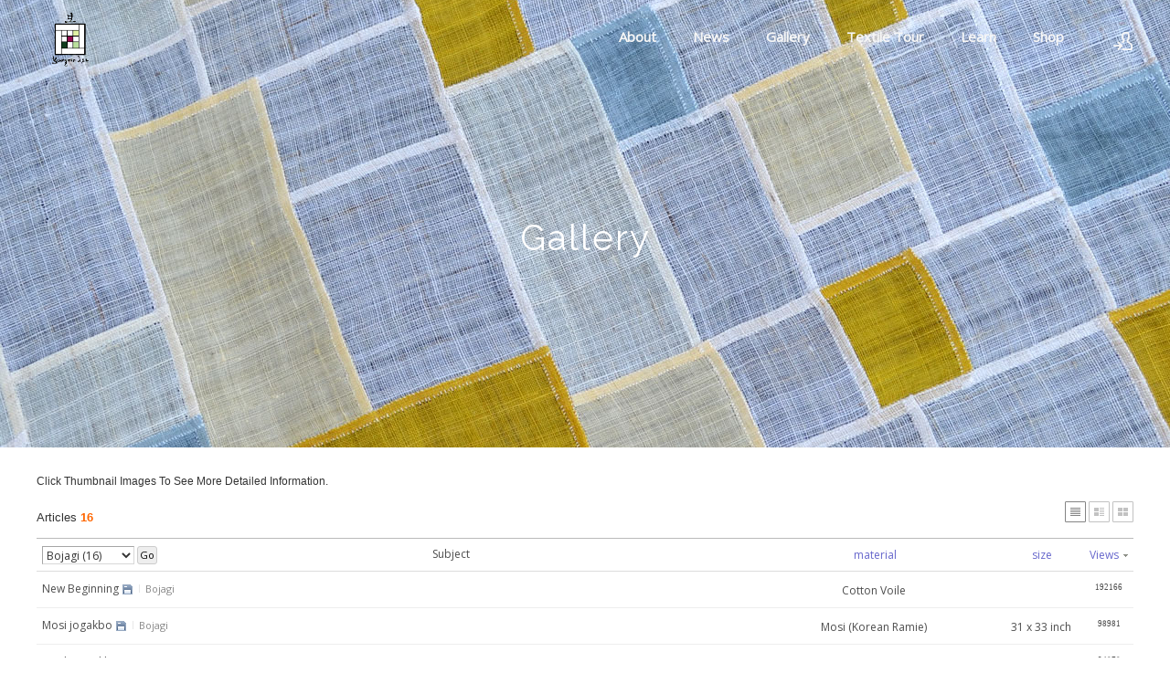

--- FILE ---
content_type: text/html; charset=UTF-8
request_url: http://www.youngminlee.com/index.php?mid=gallery&sort_index=readed_count&order_type=desc&listStyle=list&category=372&document_srl=481
body_size: 5488
content:
<!DOCTYPE html>
<html lang="en">
<head>
<!-- META -->
<meta charset="utf-8">
<meta name="Generator" content="XpressEngine">
<meta http-equiv="X-UA-Compatible" content="IE=edge">
<!-- TITLE -->
<title>Gallery</title>
<!-- CSS -->
<link rel="stylesheet" href="/common/css/xe.min.css?20181224190518" />
<link rel="stylesheet" href="/modules/board/skins/xe_official/css/board.css?20190203214909" />
<link rel="stylesheet" href="/modules/board/skins/xe_official/css/white.css?20190203214909" />
<link rel="stylesheet" href="/layouts/youngmin/css/layout.min.css?20190416035020" />
<link rel="stylesheet" href="/layouts/youngmin/css/idangerous.swiper.css?20190228200811" />
<link rel="stylesheet" href="/layouts/youngmin/css/welcome.min.css?20190416032414" />
<link rel="stylesheet" href="/layouts/youngmin/css/webfont.min.css?20190228200814" />
<link rel="stylesheet" href="/common/xeicon/xeicon.min.css?20181224190607" />
<link rel="stylesheet" href="/layouts/youngmin/css/widget.login.min.css?20190228200816" />
<link rel="stylesheet" href="/modules/editor/styles/default/style.css?20181224192708" />
<link rel="stylesheet" href="/addons/jq_lightbox/css/jquery.lightbox-0.5.css?20190220044606" />
<!-- JS -->
<script>
var current_url = "http://www.youngminlee.com/?mid=gallery&sort_index=readed_count&order_type=desc&listStyle=list&category=372&document_srl=481";
var request_uri = "http://www.youngminlee.com/";
var current_mid = "gallery";
var waiting_message = "Requesting to the server, please wait.";
var ssl_actions = new Array();
var default_url = "http://www.youngminlee.com/";
</script>
<!--[if lt IE 9]><script src="/common/js/jquery-1.x.min.js?20181224190534"></script>
<![endif]--><!--[if gte IE 9]><!--><script src="/common/js/jquery.min.js?20181224190538"></script>
<!--<![endif]--><script src="/common/js/x.min.js?20181224190546"></script>
<script src="/common/js/xe.min.js?20181224190551"></script>
<script src="/modules/board/tpl/js/board.min.js?20181224192611"></script>
<script src="/layouts/youngmin/js/layout.min.js?20190228200941"></script>
<script src="/layouts/youngmin/js/jquery.parallax-scroll.min.js?20190228200940"></script>
<script src="/addons/jq_lightbox/js/jquery.lightbox-0.5.min.js?20190220044613"></script>
<!-- RSS -->
<!-- ICON -->
<link rel="shortcut icon" href="/files/attach/xeicon/favicon.ico" />

<meta name="viewport" content="width=device-width, user-scalable=yes">
<link rel="canonical" href="http://www.youngminlee.com/index.php?mid=gallery&sort_index=readed_count&order_type=desc&listStyle=list&category=372" />
<meta property="og:locale" content="en_US" />
<meta property="og:type" content="website" />
<meta property="og:url" content="http://www.youngminlee.com/index.php?mid=gallery&sort_index=readed_count&order_type=desc&listStyle=list&category=372" />
<meta property="og:title" content="Gallery" /><script>
//<![CDATA[
xe.current_lang = "en";
xe.cmd_find = "Find";
xe.cmd_cancel = "Cancel";
xe.cmd_confirm = "Confirm";
xe.msg_no_root = "You cannot select a root.";
xe.msg_no_shortcut = "You cannot select a shortcut.";
xe.msg_select_menu = "Select target menu";
//]]>
</script>
</head>
<body>
																																		
										
																																					
		
	<p class="skip"><a href="#content">Skip to menu</a></p>
<div class="container onepage fixed_header  ">
	<!-- HEADER -->
	<div class="header_wrap xe-clearfix">
				<header class="header sub sub_type3">
			
			<h1 class="logo-item">
												<a href="/">
																									<img src="http://www.youngminlee.com/files/attach/images/3927/eea1e96000b82b8258ef0ce8f88b7562.gif" alt="" />
															</a>
			</h1>
			
			<div class="side">
				<ul>
					<!-- search -->
										<!-- admin -->
										<!-- login -->
					<li class="hover">
													<!-- before_login -->
							<a href="/index.php?mid=gallery&amp;sort_index=readed_count&amp;order_type=desc&amp;listStyle=list&amp;category=372&amp;act=dispMemberLoginForm" id="ly_btn"><i class="xi-user-add"></i><span class="blind">Sign In/Sign Up</span></a>
							<div class="ly ly_login">
								<ul>
									<li><a id="ly_login_btn" href="/index.php?mid=gallery&amp;sort_index=readed_count&amp;order_type=desc&amp;listStyle=list&amp;category=372&amp;act=dispMemberLoginForm" rel="nofollow">Sign In</a></li>
									<li><a href="/index.php?mid=gallery&amp;sort_index=readed_count&amp;order_type=desc&amp;listStyle=list&amp;category=372&amp;act=dispMemberSignUpForm" rel="nofollow">Sign Up</a></li>
								</ul>
								<span class="edge"></span>
							</div>
							<!-- /before_login -->
											</li>
				</ul>
			</div>
			<!-- SNB -->
						<!-- GNB -->
			<nav class="gnb" id="gnb">
				<div id="mobile_menu_btn" class="menu_btn">
					<div class="menu_bar">
						<div class="btn1"></div>
						<div class="btn2"></div>
						<div class="btn3"></div>
					</div>
				</div>
				<ul>
					<li>
						<a href="/profile">About</a>
												<ul class="depth2">
							<li>
								<a href="/profile">Youngmin Lee</a>
															</li><li>
								<a href="/bojagi">Bojagi</a>
															</li><li>
								<a href="/maedeup">Maedeup</a>
															</li><li>
								<a href="/contact">Contact</a>
															</li>						</ul>					</li><li>
						<a href="/news">News</a>
																	</li><li>
						<a href="/gallery">Gallery</a>
																	</li><li>
						<a href="/about_tour">Textile Tour</a>
												<ul class="depth2">
							<li>
								<a href="/about_tour">About</a>
															</li><li>
								<a href="/faq_tour">FAQ</a>
															</li><li>
								<a href="/ask_tour">Contact</a>
															</li>						</ul>					</li><li>
						<a href="#">Learn</a>
												<ul class="depth2">
							<li>
								<a href="/video">Video Clips</a>
															</li><li>
								<a href="/resource">Resource</a>
															</li>						</ul>					</li><li>
						<a href="/shop">Shop</a>
												<ul class="depth2">
							<li>
								<a href="/book">Book</a>
															</li><li>
								<a href="/ssamsoljogakbokit">Ssamsol Jogakbo Kit</a>
															</li><li>
								<a href="/saeksilnubikit">Saeksilnubi Kit</a>
															</li><li>
								<a href="/kit">Flower Pincushion Kit</a>
															</li><li>
								<a href="/lotusleaf">Lotus Leaf Mat</a>
															</li><li>
								<a href="/mandudumplingmobilekit">Mandu, Dumpling Mobile Kit</a>
															</li><li>
								<a href="/ramie">Fabric-Ramie</a>
															</li><li>
								<a href="/silkorgnaza">Silk Organza</a>
															</li><li>
								<a href="/soldout">Sold Out</a>
															</li>						</ul>					</li>				</ul>
			</nav>			<!-- /GNB -->
		</header>
	</div>
	<!-- END:HEADER -->
	<!-- VISUAL-SUBHEADER -->
	<div class="visual sub sub_type3">
														<span class="bg_img" style="background-image:url('./layouts/youngmin/img/sub_banner_02.jpg')"></span>
		<span class="mask"></span>
		<div class="sub_title">
			<h1>Gallery</h1>
		</div>
	</div>    <!-- Swiper -->
    	<!-- /VISUAL -->
	<!-- BODY -->
	<div class="body fixed-width sub none">
		<!-- LNB -->
				<!-- /LNB -->
		<!-- CONTENT -->
			<div class="content" id="content">
				    	            <div class="board">
    <div class="boardHeader">
								<p class="boardDescription">Click Thumbnail Images To See More Detailed Information.</p>
		    </div>
        <div class="boardInformation">
                <div class="infoSum">Articles <strong>16</strong></div>
        		
		<div class="infoView">
			<ul>
								<li class="listTypeClassic icon active"><a href="/index.php?mid=gallery&amp;sort_index=readed_count&amp;order_type=desc&amp;listStyle=list&amp;category=372" title="Classic Style"><span>Classic Style</span></a></li>
				<li class="listTypeZine icon"><a href="/index.php?mid=gallery&amp;sort_index=readed_count&amp;order_type=desc&amp;listStyle=webzine&amp;category=372" title="Zine Style"><span>Zine Style</span></a></li>
				<li class="listTypeGallery icon"><a href="/index.php?mid=gallery&amp;sort_index=readed_count&amp;order_type=desc&amp;listStyle=gallery&amp;category=372" title="Gallery Style"><span>Gallery Style</span></a></li>
			</ul>
		</div>
    </div>
    <form action="./" method="get" class="boardListForm"><input type="hidden" name="error_return_url" value="/index.php?mid=gallery&amp;sort_index=readed_count&amp;order_type=desc&amp;listStyle=list&amp;category=372&amp;document_srl=481" /><input type="hidden" name="act" value="" /><input type="hidden" name="mid" value="gallery" /><input type="hidden" name="vid" value="" />
    <fieldset>
        <legend>List of Articles</legend>
        <table cellspacing="0" border="1" summary="List of Articles" class="boardList">
			<thead>
				<tr>
					
											
							
							
														
																			
							
							
															<th scope="col" class="title">
																		<span class="jumpTo">
										<select name="category" id="board_category">
											<option value="">Category</option>
																						<option value="372" selected="selected"> Bojagi (16)</option>
																						<option value="373" > Maedub </option>
																						<option value="374" > Decorative (1)</option>
																						<option value="375" > Gift Item </option>
																					</select>
										<button type="button" name="go_button" id="go_button" onclick="doChangeCategory()">Go</button>
									</span>
																		Subject								</th>
														
																			
														<th scope="col"><a href="/index.php?mid=gallery&amp;sort_index=material&amp;order_type=asc&amp;listStyle=list&amp;category=372">material</a></th>
																			
														<th scope="col"><a href="/index.php?mid=gallery&amp;sort_index=size&amp;order_type=asc&amp;listStyle=list&amp;category=372">size</a></th>
																			
							
							
															<th scope="col"><a href="/index.php?mid=gallery&amp;sort_index=readed_count&amp;order_type=asc&amp;listStyle=list&amp;category=372">Views<img src="/modules/board/skins/xe_official/img/common/buttonDescending.gif" alt="sort" width="5" height="3" class="sort" /></a></th>
														
																							</tr>
			</thead>
	
			<tbody>
	
							
					
								<tr class="bg2">
					
						
						
							
							
								
						
												
						
							
							
															<td class="title">
									
									<a href="/index.php?mid=gallery&amp;sort_index=readed_count&amp;order_type=desc&amp;listStyle=list&amp;category=372&amp;document_srl=4195">New Beginning</a>
									<img src="http://www.youngminlee.com/modules/document/tpl/icons//file.gif" alt="file" title="file" style="margin-right:2px;" />									
										
																		
																		<strong class="category">Bojagi</strong>
										
								</td>
								
						
												
						
														<td>Cotton Voile&nbsp;</td>
												
						
														<td>&nbsp;</td>
												
						
							
							
															<td class="reading">192166</td>
								
						
																				</tr>
								<tr class="bg1">
					
						
						
							
							
								
						
												
						
							
							
															<td class="title">
									
									<a href="/index.php?mid=gallery&amp;sort_index=readed_count&amp;order_type=desc&amp;listStyle=list&amp;category=372&amp;document_srl=543">Mosi jogakbo</a>
									<img src="http://www.youngminlee.com/modules/document/tpl/icons//file.gif" alt="file" title="file" style="margin-right:2px;" />									
										
																		
																		<strong class="category">Bojagi</strong>
										
								</td>
								
						
												
						
														<td>Mosi (Korean Ramie)&nbsp;</td>
												
						
														<td>31 x 33 inch&nbsp;</td>
												
						
							
							
															<td class="reading">98981</td>
								
						
																				</tr>
								<tr class="bg2">
					
						
						
							
							
								
						
												
						
							
							
															<td class="title">
									
									<a href="/index.php?mid=gallery&amp;sort_index=readed_count&amp;order_type=desc&amp;listStyle=list&amp;category=372&amp;document_srl=535">Moshi jogakbo</a>
									<img src="http://www.youngminlee.com/modules/document/tpl/icons//file.gif" alt="file" title="file" style="margin-right:2px;" />									
										
																		
																		<strong class="category">Bojagi</strong>
										
								</td>
								
						
												
						
														<td>Moshi (Korean Ramie)&nbsp;</td>
												
						
														<td>35&quot; x 36&quot;&nbsp;</td>
												
						
							
							
															<td class="reading">94878</td>
								
						
																				</tr>
								<tr class="bg1">
					
						
						
							
							
								
						
												
						
							
							
															<td class="title">
									
									<a href="/index.php?mid=gallery&amp;sort_index=readed_count&amp;order_type=desc&amp;listStyle=list&amp;category=372&amp;document_srl=531">Judy's bojagi</a>
									<img src="http://www.youngminlee.com/modules/document/tpl/icons//file.gif" alt="file" title="file" style="margin-right:2px;" />									
										
																		
																		<strong class="category">Bojagi</strong>
										
								</td>
								
						
												
						
														<td>Sukgosa, Nobang, Myungju&nbsp;</td>
												
						
														<td>18&quot; x 30&quot;&nbsp;</td>
												
						
							
							
															<td class="reading">88733</td>
								
						
																				</tr>
								<tr class="bg2">
					
						
						
							
							
								
						
												
						
							
							
															<td class="title">
									
									<a href="/index.php?mid=gallery&amp;sort_index=readed_count&amp;order_type=desc&amp;listStyle=list&amp;category=372&amp;document_srl=553">Nobang bojagi</a>
									<img src="http://www.youngminlee.com/modules/document/tpl/icons//file.gif" alt="file" title="file" style="margin-right:2px;" />									
										
																		
																		<strong class="category">Bojagi</strong>
										
								</td>
								
						
												
						
														<td>Nobang (silk organza)&nbsp;</td>
												
						
														<td>61&quot;x61&quot;&nbsp;</td>
												
						
							
							
															<td class="reading">70499</td>
								
						
																				</tr>
								<tr class="bg1">
					
						
						
							
							
								
						
												
						
							
							
															<td class="title">
									
									<a href="/index.php?mid=gallery&amp;sort_index=readed_count&amp;order_type=desc&amp;listStyle=list&amp;category=372&amp;document_srl=555">Mosi Bojagi for David</a>
									<img src="http://www.youngminlee.com/modules/document/tpl/icons//file.gif" alt="file" title="file" style="margin-right:2px;" />									
										
																		
																		<strong class="category">Bojagi</strong>
										
								</td>
								
						
												
						
														<td>Mosi- Korean ramie&nbsp;</td>
												
						
														<td>35&quot; x35&quot;&nbsp;</td>
												
						
							
							
															<td class="reading">62868</td>
								
						
																				</tr>
								<tr class="bg2">
					
						
						
							
							
								
						
												
						
							
							
															<td class="title">
									
									<a href="/index.php?mid=gallery&amp;sort_index=readed_count&amp;order_type=desc&amp;listStyle=list&amp;category=372&amp;document_srl=477">Rectangle Wrapping Cloth</a>
									<img src="http://www.youngminlee.com/modules/document/tpl/icons//file.gif" alt="file" title="file" style="margin-right:2px;" />									
										
																		
																		<strong class="category">Bojagi</strong>
										
								</td>
								
						
												
						
														<td>Gabsa, Oksa, Yangdan, Myungju (Korean Silk)&nbsp;</td>
												
						
														<td>16 x 27 1/4 in.&nbsp;</td>
												
						
							
							
															<td class="reading">60916</td>
								
						
																				</tr>
								<tr class="bg1">
					
						
						
							
							
								
						
												
						
							
							
															<td class="title">
									
									<a href="/index.php?mid=gallery&amp;sort_index=readed_count&amp;order_type=desc&amp;listStyle=list&amp;category=372&amp;document_srl=471">Multi Color Wrapping Cloth</a>
									<img src="http://www.youngminlee.com/modules/document/tpl/icons//file.gif" alt="file" title="file" style="margin-right:2px;" />									
										
																		
																		<strong class="category">Bojagi</strong>
										
								</td>
								
						
												
						
														<td>Gapsa (Korean Silk)&nbsp;</td>
												
						
														<td>19 1/2 x 20 in.&nbsp;</td>
												
						
							
							
															<td class="reading">60813</td>
								
						
																				</tr>
								<tr class="bg2">
					
						
						
							
							
								
						
												
						
							
							
															<td class="title">
									
									<a href="/index.php?mid=gallery&amp;sort_index=readed_count&amp;order_type=desc&amp;listStyle=list&amp;category=372&amp;document_srl=559">Sophia's mosi bojagi</a>
									<img src="http://www.youngminlee.com/modules/document/tpl/icons//file.gif" alt="file" title="file" style="margin-right:2px;" />									
										
																		
																		<strong class="category">Bojagi</strong>
										
								</td>
								
						
												
						
														<td>Mosi- Ramie&nbsp;</td>
												
						
														<td>18&quot; x 102&quot;&nbsp;</td>
												
						
							
							
															<td class="reading">60316</td>
								
						
																				</tr>
								<tr class="bg1">
					
						
						
							
							
								
						
												
						
							
							
															<td class="title">
									
									<a href="/index.php?mid=gallery&amp;sort_index=readed_count&amp;order_type=desc&amp;listStyle=list&amp;category=372&amp;document_srl=557">Blue Door</a>
									<img src="http://www.youngminlee.com/modules/document/tpl/icons//file.gif" alt="file" title="file" style="margin-right:2px;" />									
										
																		
																		<strong class="category">Bojagi</strong>
										
								</td>
								
						
												
						
														<td>Sukgosa (Korean Silk Gauze)&nbsp;</td>
												
						
														<td>22&quot; x 58.25&quot;&nbsp;</td>
												
						
							
							
															<td class="reading">59123</td>
								
						
																				</tr>
								<tr class="bg2">
					
						
						
							
							
								
						
												
						
							
							
															<td class="title">
									
									<a href="/index.php?mid=gallery&amp;sort_index=readed_count&amp;order_type=desc&amp;listStyle=list&amp;category=372&amp;document_srl=513">Sukgosa Jogakbo</a>
									<img src="http://www.youngminlee.com/modules/document/tpl/icons//file.gif" alt="file" title="file" style="margin-right:2px;" />									
										
																		
																		<strong class="category">Bojagi</strong>
										
								</td>
								
						
												
						
														<td>Sukgosa (Korean Silk)&nbsp;</td>
												
						
														<td>&nbsp;</td>
												
						
							
							
															<td class="reading">56223</td>
								
						
																				</tr>
								<tr class="bg1">
					
						
						
							
							
								
						
												
						
							
							
															<td class="title">
									
									<a href="/index.php?mid=gallery&amp;sort_index=readed_count&amp;order_type=desc&amp;listStyle=list&amp;category=372&amp;document_srl=497">Purple Bojagi</a>
									<img src="http://www.youngminlee.com/modules/document/tpl/icons//file.gif" alt="file" title="file" style="margin-right:2px;" />									
										
																		
																		<strong class="category">Bojagi</strong>
										
								</td>
								
						
												
						
														<td>Sukgosa (Korean Silk)&nbsp;</td>
												
						
														<td>&nbsp;</td>
												
						
							
							
															<td class="reading">55479</td>
								
						
																				</tr>
								<tr class="bg2">
					
						
						
							
							
								
						
												
						
							
							
															<td class="title">
									
									<a href="/index.php?mid=gallery&amp;sort_index=readed_count&amp;order_type=desc&amp;listStyle=list&amp;category=372&amp;document_srl=561">Sophia's Sa bojagi</a>
									<img src="http://www.youngminlee.com/modules/document/tpl/icons//file.gif" alt="file" title="file" style="margin-right:2px;" />									
										
																		
																		<strong class="category">Bojagi</strong>
										
								</td>
								
						
												
						
														<td>Sukgosa-Korean silk gauze&nbsp;</td>
												
						
														<td>18&quot; x 72&quot;&nbsp;</td>
												
						
							
							
															<td class="reading">54311</td>
								
						
																				</tr>
								<tr class="bg1">
					
						
						
							
							
								
						
												
						
							
							
															<td class="title">
									
									<a href="/index.php?mid=gallery&amp;sort_index=readed_count&amp;order_type=desc&amp;listStyle=list&amp;category=372&amp;document_srl=563">Remnants of memory</a>
									<img src="http://www.youngminlee.com/modules/document/tpl/icons//file.gif" alt="file" title="file" style="margin-right:2px;" />									
										
																		
																		<strong class="category">Bojagi</strong>
										
								</td>
								
						
												
						
														<td>Vintage Korean cotton, Mosi (ramie), Organdy&nbsp;</td>
												
						
														<td>61&quot; x 63.5&quot;&nbsp;</td>
												
						
							
							
															<td class="reading">17504</td>
								
						
																				</tr>
								<tr class="bg2">
					
						
						
							
							
								
						
												
						
							
							
															<td class="title">
									
									<a href="/index.php?mid=gallery&amp;sort_index=readed_count&amp;order_type=desc&amp;listStyle=list&amp;category=372&amp;document_srl=4193">Westerlies</a>
									<img src="http://www.youngminlee.com/modules/document/tpl/icons//file.gif" alt="file" title="file" style="margin-right:2px;" />									
										
																		
																		<strong class="category">Bojagi</strong>
										
								</td>
								
						
												
						
														<td>Natural dyed Oksa  (Silk with slub)&nbsp;</td>
												
						
														<td>&nbsp;</td>
												
						
							
							
															<td class="reading">10402</td>
								
						
																				</tr>
								<tr class="bg1">
					
						
						
							
							
								
						
												
						
							
							
															<td class="title">
									
									<a href="/index.php?mid=gallery&amp;sort_index=readed_count&amp;order_type=desc&amp;listStyle=list&amp;category=372&amp;document_srl=4170">Dreamy Blue 꿈처럼 푸른</a>
									<img src="http://www.youngminlee.com/modules/document/tpl/icons//file.gif" alt="file" title="file" style="margin-right:2px;" />									
										
																		
																		<strong class="category">Bojagi</strong>
										
								</td>
								
						
												
						
														<td>Hanji Bidan(Mulberry paper and silk)   한지비단&nbsp;</td>
												
						
														<td>&nbsp;</td>
												
						
							
							
															<td class="reading">8878</td>
								
						
																				</tr>
								
						</tbody>
        </table>
		
    </fieldset>
</form>
<div class="boardNavigation">
    <div class="btnArea">
						<span class="etc">
						<span class="btn"><a href="/index.php?mid=gallery&amp;page=1&amp;listStyle=list">List</a></span>
					</span>
    </div>
    <div class="pagination">
        <a href="/index.php?mid=gallery&amp;sort_index=readed_count&amp;order_type=desc&amp;listStyle=list&amp;category=372" class="prevEnd">First Page</a> 
                                    <strong>1</strong> 
                            <a href="/index.php?mid=gallery&amp;sort_index=readed_count&amp;order_type=desc&amp;listStyle=list&amp;category=372&amp;page=1" class="nextEnd">Last Page</a>
    </div>
</div>
</div>
			</div>
					<!-- /CONTENT -->
	</div>
	<!-- END:BODY -->
	<footer class="footer" style="border-bottom-color:#c4e48c">
		<div class="f_info_area">
			<div class="f_info">
									<p class="f_logo">
						<a href="#">
															<img src="http://www.youngminlee.com/files/attach/images/3927/99b983892094b5c6d2fc3736e15da7d1.gif" alt="" />
													</a>
					</p>
					<p class="sub_desc"></p>
							</div>
			<div class="f_info2">
				<div class="connect">
				<ul>
					<li>
						<a href="https://www.facebook.com/youngmin.lee.357" target="_blank" class="ico"><i class="xi-facebook"></i><span class="blind">Facebook</span></a>
					</li>
					<li>
						<a href="https://www.instagram.com/youngminlee_bojagi" target="_blank" class="ico"><i class="xi-instagram"></i><span class="blind">Instagram</span></a>
					</li>
					<li>
						<a href="/contact" target="_blank" class="ico"><i class="xi-envelope"></i><span class="blind">MAIL</span></a>
					</li>
				</ul>
				</div>
			</div>
		</div>
		<div class="f_cr_area">
			<p class="copyright">
									© youngminlee.com, All rights reserved							</p>
			<ul class="mobile-footer-member">
								<li><a href="/index.php?mid=gallery&amp;sort_index=readed_count&amp;order_type=desc&amp;listStyle=list&amp;category=372&amp;act=dispMemberLoginForm" rel="nofollow">Sign In</a></li>
				<li><a href="/index.php?mid=gallery&amp;sort_index=readed_count&amp;order_type=desc&amp;listStyle=list&amp;category=372&amp;act=dispMemberSignUpForm" rel="nofollow">Sign Up</a></li>
							</ul>
		</div>
	</footer>
</div>
<!-- TOP -->
<a href="#" class="btn_top"><i class="xi-angle-up"><span class="blind">Up</span></i></a>
<!-- /TOP -->
<!-- Login widget -->
<section class="login_widget" style="display:none">
		<div class="ly_dimmed"></div>
	<div class="signin">
		<div class="login-header">
			<h1>LOGIN</h1>
		</div>
		<div class="login-body">
			<form action="/index.php?act=procMemberLogin" method="post" autocomplete="off"><input type="hidden" name="error_return_url" value="/index.php?mid=gallery&amp;sort_index=readed_count&amp;order_type=desc&amp;listStyle=list&amp;category=372&amp;document_srl=481" /><input type="hidden" name="mid" value="gallery" /><input type="hidden" name="vid" value="" />
				<input type="hidden" name="act" value="procMemberLogin" />
				<input type="hidden" name="success_return_url" value="http://www.youngminlee.com/index.php?mid=gallery&amp;sort_index=readed_count&amp;order_type=desc&amp;listStyle=list&amp;category=372&amp;document_srl=481" />
				<input type="hidden" name="xe_validator_id" value="layouts/xedition/layout/1" />
				<fieldset>
					<legend class="blind">Sign In</legend>
					<div class="control-group">
						<div class="group">
							<input type="text" name="user_id" id="uemail" required="true" />
							<span class="highlight"></span>
							<span class="bar"></span>
							<label class="info_label" for="uemail">User ID</label>
						</div>
						<div class="group">
							<input type="password" name="password" id="upw" required="true" />
							<span class="highlight"></span>
							<span class="bar"></span>
							<label class="info_label" for="upw">Password</label>
						</div>
					</div>
										<div class="control-group">
						<label class="chk_label" for="keepid_opt">
							<input type="checkbox" name="keep_signed" id="keepid_opt" value="Y" />
							<span class="checkbox"></span> Keep me signed in.						</label>
						<div id="warning">
							<p style="text-align:right;"><i class="xi-close"></i></p>
							<p>You will be still signed in even when the browser is closed.<br />It is not recommended to use this if you are using a public computer, for your personal information could be violated.</p>
							<div class="edge"></div>
						</div>
						<button type="submit" class="btn_submit">Sign In</button>
					</div>
				</fieldset>
			</form>
		</div>
		<div class="login-footer">
			<a href="/index.php?mid=gallery&amp;sort_index=readed_count&amp;order_type=desc&amp;listStyle=list&amp;category=372&amp;act=dispMemberFindAccount" rel="nofollow">Find Account Info</a>
			<span class="f_bar">|</span>
			<a href="/index.php?mid=gallery&amp;sort_index=readed_count&amp;order_type=desc&amp;listStyle=list&amp;category=372&amp;act=dispMemberSignUpForm" rel="nofollow">Sign Up</a>
		</div>
		<a href="#" class="btn_ly_popup"><span class="blind">닫기</span></a>
	</div>
	<script>
	jQuery(function ($) {
		var keep_msg = $("#warning");
		$(".chk_label").on("mouseenter mouseleave focusin focusout", function (e) {
			if(e.type == "mouseenter" || e.type == "focusin") {
				keep_msg.show();
			}
			else {
				keep_msg.hide();
			}
		});
		$("#ly_login_btn, #ly_btn").click(function () {
			$(".login_widget").show();
			return false;
		});
		$(".btn_ly_popup").click(function () {
			$(".login_widget").hide();
			return false;
		});
		$("input").blur(function () {
			var $this = $(this);
			if ($this.val()) {
				$this.addClass("used");
			}
			else {
				$this.removeClass("used");
			}
		});
	});
	</script>
</section><!-- /Login widget -->    
<script> jQuery(function(){ alert("Cannot find the target."); } );</script><!-- ETC -->
<div class="wfsr"></div>
<script src="/files/cache/js_filter_compiled/d046d1841b9c79c545b82d3be892699d.en.compiled.js?20190423012931"></script><script src="/files/cache/js_filter_compiled/1bdc15d63816408b99f674eb6a6ffcea.en.compiled.js?20190423012931"></script><script src="/files/cache/js_filter_compiled/9b007ee9f2af763bb3d35e4fb16498e9.en.compiled.js?20190423012931"></script><script src="/addons/autolink/autolink.js?20181224185827"></script><script src="/modules/board/skins/xe_official/js/snsV3.js?20190203214911"></script><script src="/addons/jq_lightbox/js/xe.js?20190220044614"></script><script src="/addons/jq_lightbox/js/black.js?20190220044612"></script></body>
</html>


--- FILE ---
content_type: text/css
request_url: http://www.youngminlee.com/modules/board/skins/xe_official/css/board.css?20190203214909
body_size: 24559
content:
@charset "utf-8";
/* NHN (developers@xpressengine.com) */
/* Board Reset */
.board{font-family:Tahoma, Sans-serif;line-height:normal;font-size:12px}
.board .iText,
.board textarea,
.board select{border:1px solid}
.board label{cursor:pointer}
.board img{border:0}
.board .document_popup_menu,
.board .comment_popup_menu{text-align:right;font-size:11px}
.board .document_popup_menu{margin:1em 0}
.board .comment_popup_menu{margin:1em 0}
.board .document_popup_menu a,
.board .comment_popup_menu a{text-decoration:underline}
.board .hr{display:none}
/* Board Header */

.boardHeader a{text-decoration:none}
.boardHeader a:hover,
.boardHeader a:active,
.boardHeader a:focus{text-decoration:underline}
.boardHeader .boardTitle{letter-spacing:-.1em;margin-bottom:10px;border-bottom:3px solid;zoom:1;
background-repeat:no-repeat;background-position:left 8px}
.boardHeader .boardTitle:after{content:"";display:block;clear:both}
.boardHeader .boardTitleText{font-size:18px;float:left;clear:both;margin-bottom:-3px;padding:5px 15px 5px 5px;border-bottom:3px solid;background-repeat:no-repeat;background-position:right bottom}
.boardHeader .boardTitleText a{text-decoration:none}
.boardHeader .boardTitleText em{font-style:normal;font-weight:normal}
.boardHeader .boardDescription{position:relative}
/* Board Information */
.boardInformation{width:100%;padding:15px 0;font-size:1em;line-height:normal;zoom:1}
.boardInformation *{margin:0;padding:0}
.boardInformation a{text-decoration:none}
.boardInformation a:hover,
.boardInformation a:active,
.boardInformation a:focus{text-decoration:underline}
.boardInformation:after{content:"";display:block;float:none;clear:both}
.boardInformation ul{overflow:hidden}
.boardInformation .infoSum{float:left;font-size:13px; margin-top:10px;}
.boardInformation .infoView{float:right}
.boardInformation .infoView li{position:relative;float:left;margin-left:3px;display:inline}
.boardInformation .infoView li.icon a{display:block;float:left;width:23px;height:23px;overflow:hidden;background-repeat:no-repeat}
.boardInformation .infoView li.icon a span{position:absolute;width:0;height:0;overflow:hidden;visibility:hidden;font-size:0;line-height:0}
.boardInformation .infoView li.listTypeClassic a{background-position:0 0}
.boardInformation .infoView li.listTypeClassic.active a{background-position:0 -23px}
.boardInformation .infoView li.listTypeZine a{background-position:-23px 0}
.boardInformation .infoView li.listTypeZine.active a{background-position:-23px -23px}
.boardInformation .infoView li.listTypeGallery a{background-position:-46px 0}
.boardInformation .infoView li.listTypeGallery.active a{background-position:-46px -23px}
.boardInformation .infoView li.setup{margin:0 7px}
.boardInformation .infoView li.setup a{display:block;float:left;width:43px;height:23px;background-repeat:no-repeat}
.boardInformation .infoView li.setup a span{position:absolute;width:0;height:0;overflow:hidden;visibility:hidden;font-size:0;line-height:0}
/* Board List Form */
.boardListForm{margin:0;line-height:normal}
.boardListForm *{margin:0;padding:0}
.boardListForm fieldset{border:0;clear:both}
.boardListForm fieldset:after{content:"";display:block;float:none;clear:both}
.boardListForm legend{position:absolute;width:0;height:0;overflow:hidden;font:0/0 Sans-serif;visibility:hidden}
.boardListForm em,
.boardListForm strong{font-style:normal}
.boardListForm strong.trackback{color:#423CC4}
/* Board List */
.boardList{border:0;border-top:1px solid;width:100%}
.boardList a{text-decoration:none}
.boardList a:hover,
.boardList a:active,
.boardList a:focus{text-decoration:underline}
.boardList .inputCheck{width:13px;height:13px}
.boardList .jumpTo{float:left}
.boardList .jumpTo *{vertical-align:middle;*vertical-align:top}
.boardList .jumpTo select{height:20px;font-size:12px;*margin-right:5px}
.boardList .jumpTo button{width:22px;height:20px;line-height:18px;_line-height:normal;border:1px solid;-moz-border-radius:3px;-webkit-border-radius:3px;margin:0;padding:0;text-align:center;background-repeat:no-repeat;font-size:11px;cursor:pointer;overflow:visible}
.boardList .meta{position:relative;overflow:hidden;margin:0 0 5px 0;padding:0;list-style:none;white-space:nowrap}
.boardList .meta li{position:relative;left:-10px;display:inline;padding:0 5px 0 10px;background-repeat:no-repeat;background-position:left center;font-size:11px}
.boardList .meta li.author{font-size:11px}
.boardList .meta li.date{font:9px Tahoma}
.boardList .meta li em{font-size:9px}
.boardList .replyNum,
.boardList .trackbackNum{font:9px Verdana}
.boardList th{border:0;border-bottom:1px solid;padding:8px 6px 7px 6px;*padding:8px 6px 6px 6px;white-space:nowrap;text-align:center;line-height:normal;font-weight:normal}
.boardList th.title{width:100%}
.boardList th a .sort{vertical-align:middle;margin:0 5px}
.boardList td{border:0;border-bottom:1px solid;padding:12px 6px 10px 6px;*padding:12px 6px 10px 6px;white-space:nowrap;text-align:center;line-height:normal;vertical-align:top}
.boardList td.notice{font-size:11px;font-weight:bold}
.boardList td.num{font:9px Tahoma}
.boardList td.check{font:11px Tahoma}
.boardList td.title{width:100%;white-space:normal;text-align:left;padding-top:10px;}
.boardList td.title img{vertical-align:middle;margin:0 1px;}
.boardList td.title .author{font-size:11px}
.boardList td.author{font-size:11px;text-align:left}
.boardList td.replies{font:9px Tahoma}
.boardList td.reading{font:9px Tahoma}
.boardList td.recommend{font:bold 9px Tahoma}
.boardList td.date{font:9px Tahoma}
.boardList td.summary{text-align:left;border-top-style:dotted;white-space:normal}
.boardList td.summary .thumb{display:block;float:left;padding:2px;border:1px solid;margin-right:10px}
.boardList td.summary .thumb img{display:block}
.boardList td.lastReply{text-align:left;font-size:11px}
.boardList td .notice{font-size:11px;padding-right:7px;margin-right:2px;background-repeat:no-repeat;background-position:right center}
.boardList td .category{font-weight:normal;font-size:11px;padding-left:7px;margin-left:2px;background-repeat:no-repeat;background-position:left center}
.boardList td .replyAnchor{position:relative;font-size:9px}
.boardList td .by{font:9px Tahoma}
.boardList.webZine tr.bg1 td,
.boardList.webZine tr.bg2 td{padding:22px 6px 22px 6px;*padding:22px 6px 21px 6px}
.boardList.webZine td.title p.title{margin-bottom:12px}
.boardList.webZine td.title img{vertical-align:top;margin:5px 1px 5px 1px;}
.boardList.webZine td.title p.title .category{font-size:12px}
.boardList.webZine td.title p.title a.title{font-size:18px;font-family:Georgia, Serif;}
.boardList.webZine td.title p.summary{line-height:18px;margin-bottom:8px}
.boardList.webZine td.title p.summary a{text-decoration:none}
.boardList.webZine td.title .thumb{float:left;clear:left;min-width:150px;text-align:center;border:1px solid;padding:8px;margin-right:30px}
.boardList.webZine td.title .by{font:9px Tahoma}
.thumbList{border-bottom:1px solid;border-top:0;zoom:1;margin-right:-30px;padding:25px 0 0 0}
.thumbList:after{content:"";display:block;clear:both}
.thumbList li{position:relative;margin:0px 0px 10px 0px;padding:0;min-width:172px;min-height:172px;list-style:none;overflow:hidden;float:left;display:inline}
.thumbList li .num{color:#888;font-size:9px;margin-bottom:6px}
.thumbList li .thumb{position:relative;float:left;clear:both;overflow:hidden;min-width:140px;padding:8px;margin-bottom:14px;border:1px solid}
.thumbList li .thumb a{display:block;position:relative;zoom:1;text-align:center;text-decoration:none !important}
.thumbList li .thumb a *{cursor:pointer}
.thumbList li .thumb a img{}
.thumbList li .thumb a .text{position:absolute;left:0;top:50%;margin-top:-.8em;*margin-top:-1.5em;display:block;width:100%;text-align:center;font-size:2em;font-weight:bold;white-space:nowrap;letter-spacing:-1px}
.thumbList li .thumb a .category{position:absolute;left:0;bottom:0;width:100%;overflow:hidden;padding:3px 0;white-space:nowrap;text-indent:5px;font-weight:normal;font-size:11px}
.thumbList li .thumb a .noPhoto{display:inline-block;font-size:11px;text-align:center}
.thumbList li .title{font-weight:bold;clear:both;word-wrap:break-word;margin-bottom:3px}
.thumbList li .title input{width:13px;height:13px;vertical-align:middle;white-space:nowrap}
.thumbList li .summary{line-height:16px;margin-bottom:8px}
.thumbList li .summary a{text-decoration:none}
.thumbList li .meta{position:relative;white-space:normal;zoom:1;text-align:left;overflow:visible}
.thumbList li .meta li{float:none;display:inline;margin:0;white-space:nowrap;zoom:1}
.thumbList .lastReply{text-align:left;font-size:11px}
.thumbList .lastReply a{display:block}
.thumbList .by{font:9px Tahoma}
/* Board Navigation */
.board .boardNavigation{padding:30px 0;margin:-1px 0 0 0;text-align:center;border-top:1px solid;zoom:1;_zoom:0}
.board .boardNavigation:after{content:"";display:block;float:none;clear:both}
.board .boardNavigation .pagination{padding:5px 0}
.board .boardNavigation .btnLeft{float:left;text-align:left}
.board .boardNavigation .btnRight{float:right;text-align:right}
/* Search Form */
.boardSearchForm{position:relative;margin:0;padding:1px 0;line-height:normal}
.boardSearchForm fieldset{border:0;clear:both;text-align:center;position:relative}
.boardSearchForm fieldset:after{content:"";display:block;float:none;clear:both}
.boardSearchForm fieldset *{vertical-align:top}
.boardSearchForm legend{position:absolute;width:0;height:0;overflow:hidden;font:0/0 Sans-serif;visibility:hidden}
.boardSearchForm select{font-size:12px;height:23px;border:1px solid}
.boardSearchForm .iText{width:140px;height:15px;padding:4px 4px 2px 4px;font-size:12px;*margin:-1px 0}
.boardSearchForm .infoEtc{position:absolute;top:7px;right:0}
.boardSearchForm .infoEtc li{display:inline}
.boardSearchForm .infoEtc li a{display:inline-block;height:11px;background-repeat:no-repeat;overflow:hidden}
.boardSearchForm .infoEtc li a span{position:absolute;width:0;height:0;overflow:hidden;font-size:0;line-height:0;visibility:hidden}
.boardSearchForm .infoEtc li.contributors a{width:12px;background-position:0 0}
.boardSearchForm .infoEtc li.tag a{width:42px;background-position:-11px 0}
/* Board Read */
.boardReadHeader{zoom:1}
.boardReadHeader a{text-decoration:none}
.boardReadHeader a:hover,
.boardReadHeader a:active,
.boardReadHeader a:focus{text-decoration:underline}
.boardReadHeader:after{content:"";display:block;float:none;clear:both}
.boardReadHeader *{margin:0;padding:0}
.boardReadHeader .titleArea{zoom:1;padding:7px 0;border-top:1px solid;border-bottom:1px solid}
.boardReadHeader .titleArea:after{content:"";display:block;clear:both}
.boardReadHeader .titleArea .title{float:left;font-family:Georgia, Serif;font-size:22px;font-weight:normal;margin-right:10px}
.boardReadHeader .titleArea .category{float:left;padding-left:10px;margin-top:6px;font-size:12px;background-repeat:no-repeat;background-position:left center}
.boardReadHeader .extrVars {margin:5px 2px;}
.boardReadHeader .extrVars .extr_each {margin-right:20px;font-size:12px;}
.boardReadHeader .extrVars .extr_name {}
.boardReadHeader .extrVars .extr_value {}

.boardReadBody{overflow:hidden;zoom:1;margin:30px 0px;}
.boardReadBody .xe_content{overflow:hidden}
.boardReadBody .xe_content a{text-decoration:underline}

.boardReadBody .sns{margin:0;padding:0;list-style:none;vertical-align:top; float:right; }
.boardReadBody .sns li{display:inline;vertical-align:top;font-size:11px;line-height:16px;}
.boardReadBody .sns a{display:inline-block;height:16px;line-height:16px}
.boardReadBody .sns .link a{width:16px;height:0;padding:16px 0 0 0;overflow:hidden;background:url(../img/common/icoSet.gif) no-repeat}
.boardReadBody .sns .facebook a{background-position:0 -330px}
.boardReadBody .sns .twitter a{background-position:0 -270px}
.boardReadBody .sns .me2day a{background-position:0 -300px}
.boardReadBody .sns .delicious a{background-position:0 -360px}

.boardReadFooter .authorArea{zoom:1;padding:10px 0; border-top:1px solid #999;}
.boardReadFooter .authorArea:after{content:"";display:block;clear:both}
.boardReadFooter .authorArea .author{float:left;margin-right:10px}
.boardReadFooter .authorArea .ipAddress{float:left;font-size:9px;margin-right:10px;margin-top:3px}

.boardReadFooter .authorArea .sum{float:left;white-space:nowrap;}
.boardReadFooter .authorArea .sum .read,
.boardReadFooter .authorArea .sum .vote{font-size:11px;margin-right:5px}
.boardReadFooter .authorArea .sum .num{font-size:9px}
.boardReadFooter .authorArea .sum .date{margin-right:5px;font-size:9px;background-repeat:no-repeat;background-position:left center}

.boardReadFooter .memberSignature{border:1px solid;padding:10px;margin:1em 0;overflow:hidden;zoom:1;clear:both;-moz-border-radius:5px;-webkit-border-radius:5px}
.boardReadFooter .memberSignature img.profile{margin:0 1em 0 0;border:1px solid}

/* Tag */
.boardReadFooter .tag{margin:1em 0;clear:both}
.boardReadFooter .tag *{display:inline;margin:0;padding:0;font-size:11px;vertical-align:middle}
.boardReadFooter .tag dt{margin-right:10px}
.boardReadFooter .tag dd{margin-right:5px}

/* Attached File */
.attachedFile{position:relative;float:left;}
.attachedFile *{margin:0;padding:0;font-size:11px;vertical-align:middle}
.attachedFile dt img{margin-right:10px}
.attachedFile dt .fileToggle{border:0;padding:0;overflow:visible;cursor:pointer;font-size:11px;background:none;vertical-align:middle}
.attachedFile dd{position:relative;margin-right:5px;display:none;margin-top:5px;padding-left:40px}
.attachedFile.open dd{display:block}
.attachedFile ul.files{position:relative;margin:0 0 1em 0;padding:0;clear:both;list-style:none;text-align:left}
.attachedFile ul.files *{display:inline-block;*display:inline;
padding:0;margin:0;font-size:11px}
.attachedFile ul.files li{position:relative;margin:0 10px 0 0}
.attachedFile ul.files a{position:relative;background-repeat:no-repeat;background-position:left center;zoom:1;
text-decoration:none !important}
.attachedFile ul.files a .bubble{display:none;position:absolute;top:-20px;left:0;padding:2px 5px;z-index:100;white-space:nowrap}
.attachedFile ul.files a:hover .bubble,
.attachedFile ul.files a:active .bubble,
.attachedFile ul.files a:focus .bubble{display:block}

.boardReadFooter .links {margin:1em 0;clear:both;}
.boardReadFooter .links .permaLink{display:inline-block;margin-right:20px}
/* Trackback */
.boardReadFooter .links .trackbackURL *,.boardReadFooter .links .permaLink *{display:inline;margin:0;padding:0}
.boardReadFooter .links .trackbackURL{display:inline-block;}
.boardReadFooter .links dt{margin-right:5px;font-size:11px}
.boardReadFooter .links dd{font-size:11px;text-decoration:none}
.boardReadFooter .links a{text-decoration:none}
.boardReadFooter .links a:hover,
.boardReadFooter .links a:active,
.boardReadFooter .links a:focus{text-decoration:underline}

.boardRead .boardNavigation{border-top:1px solid}

/* Feedback List */
.feedbackList{overflow:hidden;padding-top:15px;margin-bottom:10px;border-top:1px solid}
.feedbackList .feedbackHeader{float:left;font-weight:bold;margin:1em 1em .5em 0;font-size:16px}
.feedbackList .feedbackHeader em{font-style:normal}
.feedbackList .trackbackURL{position:relative;top:1.5em;float:left;font-size:9px}
.feedbackList .trackbackURL a{text-decoration:none}
.feedbackList .trackbackURL a:hover,
.feedbackList .trackbackURL a:active,
.feedbackList .trackbackURL a:focus{text-decoration:underline}
.feedbackList .trackbackList,
.feedbackList .replyList{clear:both}
.feedbackList .item{position:relative;border-top:1px dashed;zoom:1}
.feedbackList .item .indent{position:relative;zoom:1}
.feedbackList .item .indent:after{content:"";display:block;clear:both}
.feedbackList .item.itemReply .indent{padding-left:15px;background-repeat:no-repeat;background-position:0 1.2em}
.feedbackList .item .author{margin:0 0 5px 0}
.feedbackList .item .author a{font-size:12px;text-decoration:none}
.feedbackList .item .author a:hover,
.feedbackList .item .author a:active,
.feedbackList .item .author a:focus{text-decoration:underline}
.feedbackList .item .itemContent{position:relative;padding:1em 0 1em 120px;zoom:1;z-index:1}
.feedbackList .item .itemContent:after{content:"";display:block;clear:both}
.feedbackList .item .itemContent .xe_content{width:auto !important}
.feedbackList .item .itemContent .xe_content *{margin-top:0}
.feedbackList .item .itemContent .xe_content a{text-decoration:underline}
.feedbackList .item .itemContent .option{position:relative;margin:1em 0;padding:0;list-style:none;white-space:nowrap;overflow:hidden;zoom:1;float:right}
.feedbackList .item .itemContent .option li{position:relative;left:-1px;display:inline;padding:0 0 0 5px;background-repeat:no-repeat;background-position:left center;font-size:11px}
.feedbackList .item .itemContent .option li.wouldYou{background:none}
.feedbackList .item .itemContent .option li a{text-decoration:none}
.feedbackList .item .itemContent .option li a:hover,
.feedbackList .item .itemContent .option li a:active,
.feedbackList .item .itemContent .option li a:focus{text-decoration:underline}
.feedbackList .item .itemContent .delete{position:relative;display:inline-block;width:13px;height:13px;background-repeat:no-repeat;background-position:center center;vertical-align:middle}
.feedbackList .item .itemContent .delete span{position:absolute;width:0;height:0;font-size:0;line-height:0;overflow:hidden;visibility:hidden}
.feedbackList .item.itemOnly{border-top:0}
.feedbackList .item .itemAside{position:relative;float:left;width:100px;margin-right:-100px;padding:1em 0 0 0;zoom:1;text-align:left;z-index:2}
.feedbackList .item .itemAside a{text-decoration:none}
.feedbackList .item .itemAside a:hover,
.feedbackList .item .itemAside a:active,
.feedbackList .item .itemAside a:focus{text-decoration:underline}
.feedbackList .item .itemAside img.profile{display:block;border:1px solid;margin-bottom:5px;width:80px;height:80px }
.feedbackList .item .itemAside .meta{font-size:9px;margin:0 0 5px 0;white-space:nowrap}
.feedbackList .item .itemAside .vote{margin:0;zoom:1;overflow:hidden}
.feedbackList .item .itemAside .vote:after{content:"";display:block;clear:both}
.feedbackList .item .itemAside .vote *{margin:0;padding:0}
.feedbackList .item .itemAside .vote dt{position:relative;left:-5px;float:left;width:10px;height:9px;margin-right:2px;padding-left:5px;background-image:url(../img/common/iconLove.gif);background-repeat:no-repeat;overflow:hidden;border-left:1px solid #e5e5e5}
.feedbackList .item .itemAside .vote dt.love{background-position:5px 1px}
.feedbackList .item .itemAside .vote dt.hate{background-position:5px -19px}
.feedbackList .item .itemAside .vote dt span{position:absolute;width:0;height:0;line-height:0;font-size:0;overflow:hidden;visibility:hidden}
.feedbackList .item .itemAside .vote dd{position:relative;left:-5px;float:left;margin-right:5px;font-size:9px;font-weight:bold}
.feedbackList .item .secretMessage{margin:0;padding:1em 3em}
.feedbackList .item .secretMessage p{text-align:center;margin:1em 0;font-size:18px}
.feedbackList .item .secretMessage dl{text-align:center;margin:1em 0}
.feedbackList .item .secretMessage dt{font-weight:bold;display:inline}
.feedbackList .item .secretMessage dd{margin:0;display:inline}
.feedbackList .item .secretMessage dd .iText{padding:3px 4px;height:15px;vertical-align:middle;margin-right:5px}

/* Board Write */
.boardWrite fieldset{border:0}
.boardWrite legend{position:absolute;width:0;height:0;overflow:hidden;font:0/0 Sans-serif;visibility:hidden}
.boardWrite .boardWriteHeader{margin:0 0 1em 0}
.boardWrite .boardWriteHeader *{vertical-align:middle}
.boardWrite .boardWriteHeader select{font-size:12px;vertical-align:top;height:23px}
.boardWrite .boardWriteHeader .iText{width:400px;padding:3px 4px;height:18px;font-size:12px;*margin-top:-1px}
.boardWrite .tag{clear:both;margin-bottom:10px;zoom:1}
.boardWrite .tag:after{content:"";display:block;float:none;clear:both}
.boardWrite .tag .iText{float:left;width:330px;padding:4px 4px 2px 4px;margin-right:10px;font-size:12px}
.boardWrite .tag p{float:left;margin:3px 0}
/* Editor */
.board .boardEditor{border:1px solid;margin-bottom:20px;-moz-border-radius:5px;-webkit-border-radius:5px}
.board .boardEditor .commentEditor{margin:15px;zoom:1;
position:relative}
/* Editor Option */
.board .editOption{margin:1em 0;text-align:left}
.board .editOption *{vertical-align:middle}
.board .editOption select{margin-right:10px;font-size:12px}
.board .editOption label{margin-right:10px}
.board .editOption .iText{padding:3px 4px;height:15px;margin:0 10px 5px 0;font-size:12px;vertical-align:middle}
.board .editOption .iText.userName{width:100px}
.board .editOption .iText.userPw{width:50px;font:11px Tahoma}
.board .editOption .iText.emailAddress{width:140px;font:11px Tahoma}
.board .editOption .iText.homePage{width:140px;font:11px Tahoma}
/* Require Password */
.board .requirePassword{text-align:center}
.board .requirePassword fieldset{border:0;padding:3em 0 4em 0}
.board .requirePassword h3{font-size:16px}
.board .requirePassword .iText{height:15px;width:150px;padding:3px 4px}
/* Extra Var Table */
.extraVarsList{width:100%;border:0;border-bottom:1px solid;margin-bottom:15px}
.extraVarsList caption{text-align:right}
.extraVarsList em{font-style:normal;font-weight:normal}
.extraVarsList th,
.extraVarsList td{border:0;padding:5px 10px;text-align:left;border-top:1px solid;vertical-align:top}
.extraVarsList th{white-space:nowrap}
.extraVarsList td{width:100%}
.extraVarsList td p{display:block;*display:block;margin:3px 0}
.extraVarsList td *{vertical-align:middle}
.extraVarsList td li{display:inline;margin-right:10px}
.extraVarsList td .iText{padding:3px 4px;font-size:12px;width:96%;display:block}
.extraVarsList td .inputNum{padding:3px 4px;font-size:12px;width:50px;border:1px solid}
.extraVarsList td .inputCheck{width:13px;height:13px;margin-right:5px}
.extraVarsList td select{font-size:12px}
.extraVarsList td textarea{padding:3px 4px;font-size:12px;width:96%;display:block;overflow:auto}
/* Tag Cloud */
.tagCloud{padding:3em 0;border-top:1px solid;border-bottom:1px solid}
.tagCloud *{margin:0;padding:0}
.tagCloud ul{text-align:justify}
.tagCloud li{display:inline;list-style:none;margin:0 5px}
.tagCloud li.rank1 a{font-weight:bold;font-size:24px}
.tagCloud li.rank2 a{font-weight:bold;font-size:18px}
.tagCloud li.rank3 a{font-weight:bold;font-size:14px}
.tagCloud li.rank4 a{font-size:12px}
.tagCloud li.rank5 a{font-size:11px}
/* 확장 변수 폼 */
.extraVarsList tr td input,
.extraVarsList tr td textarea{font-size:12px}
.extraVarsList tr td .text{border:1px solid;border-color:#a6a6a6 #d8d8d8 #d8d8d8 #a6a6a6;padding:3px;margin-right:10px;width:90%}
.extraVarsList tr td .email_address{border:1px solid;border-color:#a6a6a6 #d8d8d8 #d8d8d8 #a6a6a6;padding:3px;margin-right:10px;width:300px}
.extraVarsList tr td .homepage{border:1px solid;border-color:#a6a6a6 #d8d8d8 #d8d8d8 #a6a6a6;padding:3px;margin-right:10px;width:300px}
.extraVarsList tr td .tel{border:1px solid;border-color:#a6a6a6 #d8d8d8 #d8d8d8 #a6a6a6;padding:3px;margin-right:10px;width:40px;margin-right:10px}
.extraVarsList tr td .textarea{border:1px solid;border-color:#a6a6a6 #d8d8d8 #d8d8d8 #a6a6a6;padding:3px;margin-right:10px;width:90%;height:80px}
.extraVarsList tr td ul{margin:0;padding:0;list-style:none}
.extraVarsList tr td ul li{display:inline-block;margin-right:10px}
.extraVarsList tr td ul li input{margin-right:5px;vertical-align:middle}
.extraVarsList tr td .date{border:1px solid;border-color:#a6a6a6 #d8d8d8 #d8d8d8 #a6a6a6;padding:3px;margin-right:10px;width:100px}
.extraVarsList tr td .address{border:1px solid;border-color:#a6a6a6 #d8d8d8 #d8d8d8 #a6a6a6;padding:3px;margin-right:10px;width:300px}
/* Pagination */
.pagination{padding:15px 0;margin:0;text-align:center}
.pagination *{margin:0;padding:0}
.pagination img{border:0}
.pagination a,
.pagination strong{position:relative;display:inline-block;text-decoration:none;line-height:normal;color:#4d4d4d;font-family:Tahoma, Sans-serif;margin:0;padding:2px 6px;font-size:11px;vertical-align:middle}
.pagination strong{color:#ff3636 !important;border:1px solid #e7e7e7}
.pagination a.prev,
.pagination a.prevEnd,
.pagination a.next,
.pagination a.nextEnd{font-weight:normal !important;margin:0 !important;white-space:nowrap;text-decoration:none !important;border:1px solid #e7e7e7;background-image:url(../img/common/arrowPagination.gif);background-repeat:no-repeat}
.pagination a.prevEnd{padding-left:14px;background-position:left center}
.pagination a.nextEnd{padding-right:14px;background-position:right center}